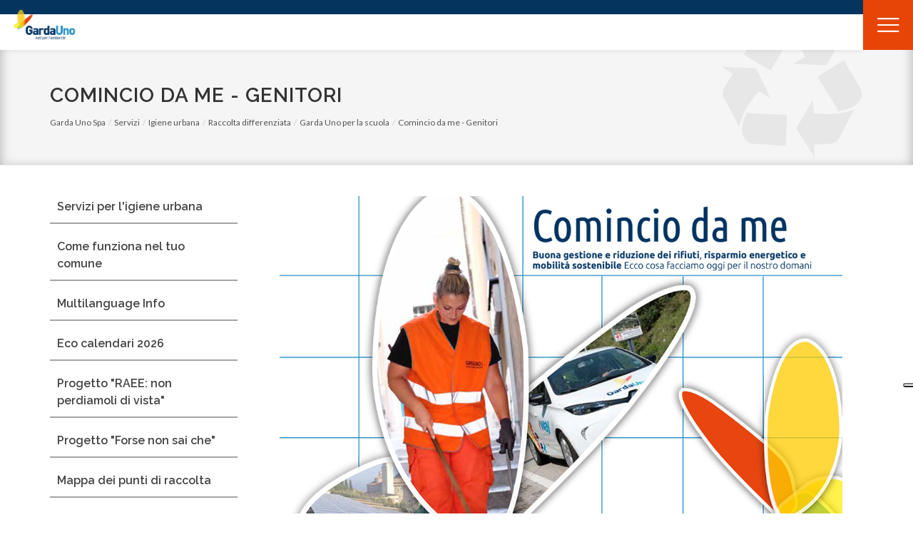

--- FILE ---
content_type: text/html; charset=utf-8
request_url: https://www.gardauno.it/it/servizi/igiene-urbana/raccolta-differenziata/garda-uno-per-la-scuola/comincio-da-me-genitori
body_size: 18041
content:

<!DOCTYPE html>
<html lang="it" data-temp="30/01/2026 12:16:19">

<head>
    

<meta charset="utf-8">
<meta http-equiv="X-UA-Compatible" content="IE=edge">
<meta name="viewport" content="width=device-width, initial-scale=1.0, maximum-scale=2.0, user-scalable=no" />
<meta name="description" content="Gardauno spa | Per la tutela ecologica del lago di Garda">
<meta name="keywords" content="Gardauno spa" />
<meta name="robots" content="index,follow" />


    <meta name="msvalidate.01" content="DC55B6401C0083C19D2B2DBCAADD684B" />
    <meta name="google-site-verification" content="gveWhv9HwbsEnAbgcy-kyqTkLS_epr4qZma7ueQ-PKk" />

<title>Comincio da me - Genitori - Gardauno spa | Per la tutela ecologica del lago di Garda</title>

<link rel="shortcut icon" href="/assets/img/icons/favicon.ico" type="image/x-icon" />
<link rel="apple-touch-icon" sizes="57x57" href="/assets/img/icons/apple-icon-57x57.png">
<link rel="apple-touch-icon" sizes="60x60" href="/assets/img/icons/apple-icon-60x60.png">
<link rel="apple-touch-icon" sizes="72x72" href="/assets/img/icons/apple-icon-72x72.png">
<link rel="apple-touch-icon" sizes="76x76" href="/assets/img/icons/apple-icon-76x76.png">
<link rel="apple-touch-icon" sizes="114x114" href="/assets/img/icons/apple-icon-114x114.png">
<link rel="apple-touch-icon" sizes="120x120" href="/assets/img/icons/apple-icon-120x120.png">
<link rel="apple-touch-icon" sizes="144x144" href="/assets/img/icons/apple-icon-144x144.png">
<link rel="apple-touch-icon" sizes="152x152" href="/assets/img/icons/apple-icon-152x152.png">
<link rel="apple-touch-icon" sizes="180x180" href="/assets/img/icons/apple-icon-180x180.png">
<link rel="icon" type="image/png" sizes="192x192" href="/assets/img/icons/android-icon-192x192.png">
<link rel="icon" type="image/png" sizes="32x32" href="/assets/img/icons/favicon-32x32.png">
<link rel="icon" type="image/png" sizes="96x96" href="/assets/img/icons/favicon-96x96.png">
<link rel="icon" type="image/png" sizes="16x16" href="/assets/img/icons/favicon-16x16.png">
<link rel="manifest" href="/assets/img/icons/manifest.json">
<meta name="msapplication-TileColor" content="#ffffff">
<meta name="msapplication-TileImage" content="/assets/img/icons/ms-icon-144x144.png">
<meta name="theme-color" content="#ffffff">

    



<meta property="og:title" content="Comincio da me - Genitori" />
<meta property="og:type" content="website" />
<meta property="og:image" content="https://www.gardauno.it/Assets/img/og_logo.png" />
<link rel="image_src" href="https://www.gardauno.it/Assets/img/og_logo.png" />
<meta property="og:url" content="https://www.gardauno.it/it/servizi/igiene-urbana/raccolta-differenziata/garda-uno-per-la-scuola/comincio-da-me-genitori" />
<meta property="og:description" content="Gardauno spa | Per la tutela ecologica del lago di Garda" />


<meta property="twitter:card" content="summary_large_image" />
<meta property="twitter:site" content="Gardauno spa | Per la tutela ecologica del lago di Garda" />
<meta property="twitter:title" content="Comincio da me - Genitori" />
<meta property="twitter:description" content="Gardauno spa | Per la tutela ecologica del lago di Garda" />
<meta property="twitter:url" content="https://www.gardauno.it/it/servizi/igiene-urbana/raccolta-differenziata/garda-uno-per-la-scuola/comincio-da-me-genitori" />
<meta property="twitter:image" content="https://www.gardauno.it/Assets/img/og_logo.png" />


    
    
    <link href="/bundles/css/wappo?v=tN_tueTS1AfcofWyIbI4bdHixx6HSisi7GX89AahLHQ1" rel="stylesheet"/>


    
    <script src="/Scripts/jquery-1.12.4.min.js"></script>

    
    <link href="//fonts.googleapis.com/css?family=Lato:300,400,400italic,600,700|Raleway:300,400,500,600,700" rel="stylesheet" type="text/css" />
    <link rel="preconnect" href="https://fonts.googleapis.com">
    <link rel="preconnect" href="https://fonts.gstatic.com" crossorigin>
    <link href="https://fonts.googleapis.com/css2?family=Inter:wght@300;400;600;700&display=swap" rel="stylesheet">

    
    <script type="text/javascript">
        var _iub = _iub || [];
        _iub.csConfiguration = {
            "purposes": "1,2,3,4,5",
            "lang": "it",
            "siteId": 1992386,
            "cookiePolicyId": 47711265,
            "consentOnContinuedBrowsing": false,
            "invalidateConsentWithoutLog": true,
            "floatingPreferencesButtonDisplay": "anchored-center-right",
            "perPurposeConsent": true,
            "banner": {
                "acceptButtonDisplay": true,
                "closeButtonRejects": true,
                "customizeButtonDisplay": true,
                "explicitWithdrawal": true,
                "listPurposes": true,
                "rejectButtonDisplay": true
            }
        };
    </script>
    <script type="text/javascript" src="//cdn.iubenda.com/cs/iubenda_cs.js" charset="UTF-8" async></script>
    
    
    <script>
        (function () {
            var s = document.createElement("script"),
                e = !document.body ? document.querySelector("head") :
                    document.body;
            s.src = "https://acsbapp.com/apps/app/dist/js/app.js";
            s.async = true;
            s.onload = function () {
                acsbJS.init({
                    statementLink: "",
                    footerHtml: '<a href="https:www.accessiway.com/">AccessiWay. The Web Accessibility Solution</a>',
                    hideMobile: false,
                    hideTrigger: false,
                    language: "it",
                    position: "left",
                    leadColor: "#0069fb",
                    triggerColor: "#004fce",
                    triggerRadius: "50%",
                    triggerPositionX: "left",
                    triggerPositionY: "bottom",
                    triggerIcon: "people",
                    triggerSize: "medium",
                    triggerOffsetX: 20,
                    triggerOffsetY: 20,
                    mobile: {
                        triggerSize: "medium",
                        triggerPositionX: "left",
                        triggerPositionY: "bottom",
                        triggerOffsetX: 10,
                        triggerOffsetY: 10,
                        triggerRadius: "50%",
                    },
                });
            };
            e.appendChild(s);
        })();
    </script>
    
    
    <script>
        var _paq = window._paq = window._paq || [];
        /* tracker methods like "setCustomDimension" should be called before "trackPageView" */
        _paq.push(['trackPageView']);
        _paq.push(['enableLinkTracking']);
        (function () {
            var u = "https://matomo.gardauno-trasparenza.it/";
            _paq.push(['setTrackerUrl', u + 'matomo.php']);
            _paq.push(['setSiteId', '2']);
            var d = document, g = d.createElement('script'), s = d.getElementsByTagName('script')[0];
            g.async = true; g.src = u + 'matomo.js'; s.parentNode.insertBefore(g, s);
        })();
    </script>
    

    <script type="module"
            src="https://cdn.jsdelivr.net/npm/friendly-challenge@0.9.11/widget.module.min.js"
            async
            defer></script>
    <script nomodule src="https://cdn.jsdelivr.net/npm/friendly-challenge@0.9.11/widget.min.js" async defer></script>
</head>

<body class="stretched no-transition body--igiene-urbana" data-active-page-id="53456">

    <div class="form-modal" data-modal-response-form="inactive">
        <div class="wrapper">
            <div class="close-icon-container" data-close-icon>
                <svg width="32" height="26" viewBox="0 0 32 26" fill="none" xmlns="http://www.w3.org/2000/svg">
                    <rect width="32.345" height="2.42587" transform="matrix(0.699565 -0.714569 0.699565 0.714569 4 23.6802)" fill="#000000" />
                    <rect width="32.345" height="2.42587" transform="matrix(-0.699565 -0.714569 0.699565 -0.714569 26.6274 25.125)" fill="#000000" />
                </svg>
            </div>
            <div class="message-container">
                <p class="positive simple-h6">
                    Contatto inviato con successo
                </p>
                <p class="negative simple-h6">
                    Qualcosa è andato storto. Riprova.
                </p>
            </div>
        </div>
    </div>

    <h1 class="sr-only">Gardauno Spa</h1>

    <div id="wrapper" class="clearfix">
        <nav class="main-navbar">


<div class="nav-container">



<a href="/" class="main-logo">
    <img src="/Assets/img/icons/logo.png" alt="Logo garda uno" />
</a>
<div class="general-nav">
    <div class="links">
            <ul class="my-wrapper">
                    <li class="item">
                        <a class="my-link" target="" href="/it/chi-siamo">Chi siamo</a>
                    </li>
                    <li class="item">
                        <a class="my-link" target="" href="/it/sostenibilit&#224;">Sostenibilità</a>
                    </li>
                    <li class="item">
                        <a class="my-link" target="" href="/it/servizi/igiene-urbana/raccolta-differenziata/garda-uno-per-la-scuola">Scuola</a>
                    </li>
                    <li class="item">
                        <a class="my-link" target="" href="https://www.gardauno.it/it/bandi-di-gara">Fornitori</a>
                    </li>
                    <li class="item">
                        <a class="my-link" target="" href="/it/concorsi">Lavora con noi</a>
                    </li>
                    <li class="item">
                        <a class="my-link" target="" href="/it/servizi/media">Media</a>
                    </li>
                    <li class="item">
                        <a class="my-link" target="" href="/it/contatti">Contatti</a>
                    </li>
            </ul>
    </div>
    <div class="login-register">
        <div class="my-wrapper">
            <div class="login-icon">
                <svg width="15" height="16" viewBox="0 0 15 16" fill="none" xmlns="http://www.w3.org/2000/svg">
                    <path d="M7.03125 0C4.70503 0 2.8125 1.89253 2.8125 4.21875C2.8125 6.54497 4.70503 8.4375 7.03125 8.4375C9.35747 8.4375 11.25 6.54497 11.25 4.21875C11.25 1.89253 9.35747 0 7.03125 0ZM7.03125 7.5C5.22197 7.5 3.75 6.02803 3.75 4.21875C3.75 2.40947 5.22197 0.9375 7.03125 0.9375C8.84053 0.9375 10.3125 2.40947 10.3125 4.21875C10.3125 6.02803 8.84053 7.5 7.03125 7.5Z" fill="white" />
                    <path d="M8.33853 9.40625H5.72394C3.56137 9.40625 1.42716 10.4047 0 12.5456V16H14.0625V12.5456C12.6374 10.4078 10.5038 9.40625 8.33853 9.40625ZM13.125 15.0625H13.125H0.9375V12.8324C2.03222 11.2713 3.811 10.3438 5.72397 10.3438H8.33856C10.2515 10.3438 12.0303 11.2713 13.125 12.8324V15.0625Z" fill="white" />
                </svg>
            </div>

            <div class="not-logged">
                <a class="login" target="" href="/it/area-riservata">Accedi</a>
            </div>
        </div>
    </div>

<!--Languages-->
<div class="language-selector">
    <div class="my-flag">

        <img src="/Assets/img/icons/it.png" alt="" />
    </div>
    
    
</div>

</div>

        <div class="services-nav">
            <div class="links">
                <ul class="my-wrapper">
                            <li class="service" data-page-id="1350">
                                <div class="my-link">
                                    <a href="/it/servizi/igiene-urbana" target="">Igiene urbana</a>
                                </div>

                                        <div class="fa fa-angle-down"></div>
                                        <ul class="dropdown">
                                                    <li class="item">
                                                        <a class="item" href="/it/servizi/igiene-urbana" target="">
                                                            <div class="icon">
                                                                <img src="/media/15572/3.png" alt="3.png" />
                                                            </div>
                                                            <div class="text">Seleziona il tuo comune</div>
                                                        </a>
                                                    </li>
                                                    <li class="item">
                                                        <a class="item" href="/it/servizi/igiene-urbana/raccolta-differenziata/eco-calendari-2026" target="_blank">
                                                            <div class="icon">
                                                                <img src="/media/15574/4-1.png" alt="4 (1).png" />
                                                            </div>
                                                            <div class="text">Ecocalendari</div>
                                                        </a>
                                                    </li>
                                                    <li class="item">
                                                        <a class="item" href="/it/servizi/igiene-urbana/raccolta-differenziata/centri-di-raccolta" target="">
                                                            <div class="icon">
                                                                <img src="/media/15576/centri-di-raccolta.png" alt="centri di raccolta.png" />
                                                            </div>
                                                            <div class="text">Centri di raccolta</div>
                                                        </a>
                                                    </li>
                                                    <li class="item">
                                                        <a class="item" href="/it/mappa-interattiva-dei-servizi" target="">
                                                            <div class="icon">
                                                                <img src="/media/15485/nuovo-progetto-13.png" alt="Nuovo progetto (13).png" />
                                                            </div>
                                                            <div class="text">Mappa punti di raccolta</div>
                                                        </a>
                                                    </li>
                                                    <li class="item">
                                                        <a class="item" href="/it/servizi/igiene-urbana/raccolta-differenziata/abc-dei-rifiuti" target="">
                                                            <div class="icon">
                                                                <img src="/media/15578/trash.png" alt="trash.png (3)" />
                                                            </div>
                                                            <div class="text">Dove lo butto?</div>
                                                        </a>
                                                    </li>
                                                    <li class="item">
                                                        <a class="item" href="/it/servizi/igiene-urbana/raccolta-differenziata/dati-di-raccolta" target="">
                                                            <div class="icon">
                                                                <img src="/media/15550/new-project-11.png" alt="New Project (11).png" />
                                                            </div>
                                                            <div class="text">Dati di raccolta</div>
                                                        </a>
                                                    </li>
                                                    <li class="item">
                                                        <a class="item" href="/it/servizi/igiene-urbana/raccolta-differenziata/multilanguage-info" target="">
                                                            <div class="icon">
                                                                <img src="/media/15461/group-10-1.png" alt="Group 10 (1).png" />
                                                            </div>
                                                            <div class="text">Info</div>
                                                        </a>
                                                    </li>
                                                    <li class="item">
                                                        <a class="item" href="/it/informazioni-utili/reclami-segnalazioni-informazioni" target="">
                                                            <div class="icon">
                                                                <img src="/media/15577/segnalazioni.png" alt="segnalazioni.png" />
                                                            </div>
                                                            <div class="text">Segnalazioni</div>
                                                        </a>
                                                    </li>

                                        </ul>

                            </li>
                            <li class="service" data-page-id="1352">
                                <div class="my-link">
                                    <a href="/it/servizi/mobilit&#224;" target="">Mobilità</a>
                                </div>

                                        <div class="fa fa-angle-down"></div>
                                        <ul class="dropdown">
                                                    <li class="item">
                                                        <a class="item" href="/it/servizi/mobilit&#224;" target="">
                                                            <div class="icon">
                                                                <img src="/media/15549/new-project-10.png" alt="New Project (10).png" />
                                                            </div>
                                                            <div class="text">Rete di ricarica</div>
                                                        </a>
                                                    </li>
                                                    <li class="item">
                                                        <a class="item" href="https://eway-sharing.com/" target="_blank">
                                                            <div class="icon">
                                                                <img src="/media/15575/mobility-1.png" alt="mobility (1).png" />
                                                            </div>
                                                            <div class="text">Eway</div>
                                                        </a>
                                                    </li>

                                        </ul>

                            </li>
                            <li class="service" data-page-id="80731">
                                <div class="my-link">
                                    <a href="/it/servizi/servizi-alle-pa" target="">Servizi alle PA</a>
                                </div>

                                        <div class="fa fa-angle-down"></div>
                                        <ul class="dropdown">
                                                    <li class="item">
                                                        <a class="item" href="/it/servizi/servizi-alle-pa/gestione-calore" target="">
                                                            <div class="icon">
                                                                <img src="/media/15556/new-project-16.png" alt="New Project (16).png" />
                                                            </div>
                                                            <div class="text">Gestione calore</div>
                                                        </a>
                                                    </li>
                                                    <li class="item">
                                                        <a class="item" href="https://www.gardauno.it/fotovoltaico" target="">
                                                            <div class="icon">
                                                                <img src="/media/15581/fotovoltaico.png" alt="fotovoltaico.png" />
                                                            </div>
                                                            <div class="text">Servizio energia</div>
                                                        </a>
                                                    </li>
                                                    <li class="item">
                                                        <a class="item" href="/it/servizi/servizi-alle-pa/idroelettrico" target="">
                                                            <div class="icon">
                                                                <img src="/media/15553/new-project-14.png" alt="New Project (14).png" />
                                                            </div>
                                                            <div class="text">Idroelettrico</div>
                                                        </a>
                                                    </li>
                                                    <li class="item">
                                                        <a class="item" href="/it/servizi/servizi-alle-pa/facility-pa" target="">
                                                            <div class="icon">
                                                                <img src="/media/15551/new-project-12.png" alt="New Project (12).png" />
                                                            </div>
                                                            <div class="text">Facility PA</div>
                                                        </a>
                                                    </li>
                                                    <li class="item">
                                                        <a class="item" href="/it/servizi/attivit&#224;-produttive/servizio-gas/comunicazioni-allutenza" target="">
                                                            <div class="icon">
                                                                <img src="/media/15554/new-project-15.png" alt="New Project (15).png" />
                                                            </div>
                                                            <div class="text">Gas</div>
                                                        </a>
                                                    </li>

                                        </ul>

                            </li>
                            <li class="service" data-page-id="80768">
                                <div class="my-link">
                                    <a href="/it/servizi/servizi-cimiteriali" target="">Servizi cimiteriali</a>
                                </div>

                                        <div class="fa fa-angle-down"></div>
                                        <ul class="dropdown">
                                                    <li class="item">
                                                        <a class="item" href="/it/servizi/attivit&#224;-produttive/servizi-cimiteriali-e-votive/servizi-cimiteriali" target="">
                                                            <div class="icon">
                                                                <img src="/media/15557/new-project-17.png" alt="New Project (17).png" />
                                                            </div>
                                                            <div class="text">Cura dei luoghi</div>
                                                        </a>
                                                    </li>
                                                    <li class="item">
                                                        <a class="item" href="/it/servizi/attivit&#224;-produttive/servizi-cimiteriali-e-votive/servizio-luci-votive" target="">
                                                            <div class="icon">
                                                                <img src="/media/15580/votive.png" alt="votive.png" />
                                                            </div>
                                                            <div class="text">Luci votive</div>
                                                        </a>
                                                    </li>

                                        </ul>

                            </li>
                            <li class="service" data-page-id="0">
                                <div class="my-link">
                                    <a href="https://www.gardauno.it/illuminazione-pubblica" target="">Illuminazione pubblica</a>
                                </div>


                            </li>

                </ul>
            </div>


<div class="website-search">
    <div class="my-wrapper">
        <div class="search-icon">
            <svg width="17" height="16" viewBox="0 0 17 16" fill="none" xmlns="http://www.w3.org/2000/svg">
                <path d="M1.16573 14.5735L4.97376 10.6129C3.99465 9.449 3.45819 7.98455 3.45819 6.45999C3.45819 2.89801 6.3562 0 9.91818 0C13.4802 0 16.3782 2.89801 16.3782 6.45999C16.3782 10.022 13.4802 12.92 9.91818 12.92C8.58096 12.92 7.30666 12.5167 6.21717 11.751L2.38021 15.7416C2.21983 15.9082 2.00413 16 1.77297 16C1.55417 16 1.34661 15.9166 1.18904 15.7649C0.854247 15.4428 0.843574 14.9085 1.16573 14.5735ZM9.91818 1.68522C7.28531 1.68522 5.1434 3.82713 5.1434 6.45999C5.1434 9.09286 7.28531 11.2348 9.91818 11.2348C12.551 11.2348 14.693 9.09286 14.693 6.45999C14.693 3.82713 12.551 1.68522 9.91818 1.68522Z" fill="black" />
            </svg>
        </div>


<form action="/it/servizi/igiene-urbana/raccolta-differenziata/garda-uno-per-la-scuola/comincio-da-me-genitori" class="search-form" enctype="multipart/form-data" method="post"><input name="__RequestVerificationToken" type="hidden" value="Ff1QY8e2t2I2ZD7RL0bh0tTwwIja2rf4xOHNbFiwurCXx03vJ-kenLK04_YSwVlSsVN6FdZPBLX97MFf7i7uEjlnlYe0h13Vi7mxnA23c1I1" />                    <input type="text" id="query" name="query" class="" placeholder="Cerca..." />
                    <input type="submit" name="btnSubmit" id="SubmitButton" value="Conferma e cerca" class="ghost" />
<input name='ufprt' type='hidden' value='[base64]' /></form>    </div>
</div>
        </div>
</div>



<div class="hamburger-menu-container">
    <div class="hamburger">
        <svg width="31" height="20" viewBox="0 0 31 20" fill="none" xmlns="http://www.w3.org/2000/svg">
            <path d="M29.4118 1.16564e-06C30.0615 1.19246e-06 30.5882 0.497463 30.5882 1.11111C30.5882 1.72476 30.0615 2.22222 29.4118 2.22222L1.17647 2.22222C0.526724 2.22222 -2.84013e-08 1.72476 0 1.11111C2.84013e-08 0.497461 0.526724 -2.68235e-08 1.17647 0L29.4118 1.16564e-06Z" fill="white" />
            <path d="M29.4118 8.88889C30.0615 8.88889 30.5882 9.38635 30.5882 10C30.5882 10.6136 30.0615 11.1111 29.4118 11.1111L1.17647 11.1111C0.526724 11.1111 -2.84013e-08 10.6136 0 10C2.84013e-08 9.38635 0.526724 8.88889 1.17647 8.88889L29.4118 8.88889Z" fill="white" />
            <path d="M29.4118 17.7778C30.0615 17.7778 30.5882 18.2752 30.5882 18.8889C30.5882 19.5025 30.0615 20 29.4118 20L1.17647 20C0.526724 20 -2.84013e-08 19.5025 0 18.8889C2.84013e-08 18.2752 0.526724 17.7778 1.17647 17.7778L29.4118 17.7778Z" fill="white" />
        </svg>
    </div>
    <div class="close not-visible">
        <img src="/Assets/img/close.png" alt="Close icon" />
    </div>
</div>



<div class="mega-menu">
    <div class="big-wrapper">
        <div class="header-menu">
            <div class="links">
                    <ul class="my-wrapper">
                            <li class="item">
                                <a class="my-link" target="" href="/it/chi-siamo">Chi siamo</a>
                            </li>
                            <li class="item">
                                <a class="my-link" target="" href="/it/sostenibilit&#224;">Sostenibilità</a>
                            </li>
                            <li class="item">
                                <a class="my-link" target="" href="/it/servizi/igiene-urbana/raccolta-differenziata/garda-uno-per-la-scuola">Scuola</a>
                            </li>
                            <li class="item">
                                <a class="my-link" target="" href="https://www.gardauno.it/it/bandi-di-gara">Fornitori</a>
                            </li>
                            <li class="item">
                                <a class="my-link" target="" href="/it/concorsi">Lavora con noi</a>
                            </li>
                            <li class="item">
                                <a class="my-link" target="" href="/it/servizi/media">Media</a>
                            </li>
                            <li class="item">
                                <a class="my-link" target="" href="/it/contatti">Contatti</a>
                            </li>
                    </ul>
            </div>
        </div>
        <div class="box-container">
            <div class="box-menu">
                <div class="wrapper-nav">
                            <div class="navigation-block">
                                <div class="wrapper">
                                    <a href="/it/servizi/igiene-urbana" class="title-block-menu">Igiene urbana</a>
                                        <div class="container-arrow-mobile">
                                            <div class="fa fa-angle-down arrow-mobile close"></div>
                                            <div class="fa fa-angle-up arrow-mobile open"></div>
                                        </div>
                                </div>
                                    <div class="container-nav">

                                            <a href="/it/servizi/igiene-urbana" class="nav-child">
                                                <div class="icon">
                                                    <img src="/media/15572/3.png" alt="Seleziona il tuo comune" />
                                                </div>
                                                <div class="text">
                                                    Seleziona il tuo comune
                                                </div>
                                            </a>
                                            <a href="/it/servizi/igiene-urbana/raccolta-differenziata/eco-calendari-2026" class="nav-child">
                                                <div class="icon">
                                                    <img src="/media/15574/4-1.png" alt="Ecocalendari" />
                                                </div>
                                                <div class="text">
                                                    Ecocalendari
                                                </div>
                                            </a>
                                            <a href="/it/servizi/igiene-urbana/raccolta-differenziata/centri-di-raccolta" class="nav-child">
                                                <div class="icon">
                                                    <img src="/media/15576/centri-di-raccolta.png" alt="Centri di raccolta" />
                                                </div>
                                                <div class="text">
                                                    Centri di raccolta
                                                </div>
                                            </a>
                                            <a href="/it/mappa-interattiva-dei-servizi" class="nav-child">
                                                <div class="icon">
                                                    <img src="/media/15485/nuovo-progetto-13.png" alt="Mappa punti di raccolta" />
                                                </div>
                                                <div class="text">
                                                    Mappa punti di raccolta
                                                </div>
                                            </a>
                                            <a href="/it/servizi/igiene-urbana/raccolta-differenziata/abc-dei-rifiuti" class="nav-child">
                                                <div class="icon">
                                                    <img src="/media/15578/trash.png" alt="Dove lo butto?" />
                                                </div>
                                                <div class="text">
                                                    Dove lo butto?
                                                </div>
                                            </a>
                                            <a href="/it/servizi/igiene-urbana/raccolta-differenziata/dati-di-raccolta" class="nav-child">
                                                <div class="icon">
                                                    <img src="/media/15550/new-project-11.png" alt="Dati di raccolta" />
                                                </div>
                                                <div class="text">
                                                    Dati di raccolta
                                                </div>
                                            </a>
                                            <a href="/it/servizi/igiene-urbana/raccolta-differenziata/multilanguage-info" class="nav-child">
                                                <div class="icon">
                                                    <img src="/media/15461/group-10-1.png" alt="Info" />
                                                </div>
                                                <div class="text">
                                                    Info
                                                </div>
                                            </a>
                                            <a href="/it/informazioni-utili/reclami-segnalazioni-informazioni" class="nav-child">
                                                <div class="icon">
                                                    <img src="/media/15577/segnalazioni.png" alt="Segnalazioni" />
                                                </div>
                                                <div class="text">
                                                    Segnalazioni
                                                </div>
                                            </a>
                                    </div>
                            </div>
                            <div class="navigation-block">
                                <div class="wrapper">
                                    <a href="/it/servizi/mobilit&#224;" class="title-block-menu">Mobilità</a>
                                        <div class="container-arrow-mobile">
                                            <div class="fa fa-angle-down arrow-mobile close"></div>
                                            <div class="fa fa-angle-up arrow-mobile open"></div>
                                        </div>
                                </div>
                                    <div class="container-nav">

                                            <a href="/it/servizi/mobilit&#224;" class="nav-child">
                                                <div class="icon">
                                                    <img src="/media/15549/new-project-10.png" alt="Rete di ricarica" />
                                                </div>
                                                <div class="text">
                                                    Rete di ricarica
                                                </div>
                                            </a>
                                            <a href="https://eway-sharing.com/" class="nav-child">
                                                <div class="icon">
                                                    <img src="/media/15575/mobility-1.png" alt="Eway" />
                                                </div>
                                                <div class="text">
                                                    Eway
                                                </div>
                                            </a>
                                    </div>
                            </div>
                            <div class="navigation-block">
                                <div class="wrapper">
                                    <a href="/it/servizi/servizi-alle-pa" class="title-block-menu">Servizi alle PA</a>
                                        <div class="container-arrow-mobile">
                                            <div class="fa fa-angle-down arrow-mobile close"></div>
                                            <div class="fa fa-angle-up arrow-mobile open"></div>
                                        </div>
                                </div>
                                    <div class="container-nav">

                                            <a href="/it/servizi/servizi-alle-pa/gestione-calore" class="nav-child">
                                                <div class="icon">
                                                    <img src="/media/15556/new-project-16.png" alt="Gestione calore" />
                                                </div>
                                                <div class="text">
                                                    Gestione calore
                                                </div>
                                            </a>
                                            <a href="https://www.gardauno.it/fotovoltaico" class="nav-child">
                                                <div class="icon">
                                                    <img src="/media/15581/fotovoltaico.png" alt="Servizio energia" />
                                                </div>
                                                <div class="text">
                                                    Servizio energia
                                                </div>
                                            </a>
                                            <a href="/it/servizi/servizi-alle-pa/idroelettrico" class="nav-child">
                                                <div class="icon">
                                                    <img src="/media/15553/new-project-14.png" alt="Idroelettrico" />
                                                </div>
                                                <div class="text">
                                                    Idroelettrico
                                                </div>
                                            </a>
                                            <a href="/it/servizi/servizi-alle-pa/facility-pa" class="nav-child">
                                                <div class="icon">
                                                    <img src="/media/15551/new-project-12.png" alt="Facility PA" />
                                                </div>
                                                <div class="text">
                                                    Facility PA
                                                </div>
                                            </a>
                                            <a href="/it/servizi/attivit&#224;-produttive/servizio-gas/comunicazioni-allutenza" class="nav-child">
                                                <div class="icon">
                                                    <img src="/media/15554/new-project-15.png" alt="Gas" />
                                                </div>
                                                <div class="text">
                                                    Gas
                                                </div>
                                            </a>
                                    </div>
                            </div>
                            <div class="navigation-block">
                                <div class="wrapper">
                                    <a href="/it/servizi/servizi-cimiteriali" class="title-block-menu">Servizi cimiteriali</a>
                                        <div class="container-arrow-mobile">
                                            <div class="fa fa-angle-down arrow-mobile close"></div>
                                            <div class="fa fa-angle-up arrow-mobile open"></div>
                                        </div>
                                </div>
                                    <div class="container-nav">

                                            <a href="/it/servizi/attivit&#224;-produttive/servizi-cimiteriali-e-votive/servizi-cimiteriali" class="nav-child">
                                                <div class="icon">
                                                    <img src="/media/15557/new-project-17.png" alt="Cura dei luoghi" />
                                                </div>
                                                <div class="text">
                                                    Cura dei luoghi
                                                </div>
                                            </a>
                                            <a href="/it/servizi/attivit&#224;-produttive/servizi-cimiteriali-e-votive/servizio-luci-votive" class="nav-child">
                                                <div class="icon">
                                                    <img src="/media/15580/votive.png" alt="Luci votive" />
                                                </div>
                                                <div class="text">
                                                    Luci votive
                                                </div>
                                            </a>
                                    </div>
                            </div>
                            <div class="navigation-block">
                                <div class="wrapper">
                                    <a href="https://www.gardauno.it/illuminazione-pubblica" class="title-block-menu">Illuminazione pubblica</a>
                                </div>
                            </div>
                </div>
            </div>
        </div>
    </div>
    <div class="footer-megamenu">

        <a target="" href="/it/area-riservata" class="profile-section">
            <div class="my-wrapper">
                <svg width="15" height="16" viewBox="0 0 15 16" fill="none" xmlns="http://www.w3.org/2000/svg">
                    <path d="M7.03125 0C4.70503 0 2.8125 1.89253 2.8125 4.21875C2.8125 6.54497 4.70503 8.4375 7.03125 8.4375C9.35747 8.4375 11.25 6.54497 11.25 4.21875C11.25 1.89253 9.35747 0 7.03125 0ZM7.03125 7.5C5.22197 7.5 3.75 6.02803 3.75 4.21875C3.75 2.40947 5.22197 0.9375 7.03125 0.9375C8.84053 0.9375 10.3125 2.40947 10.3125 4.21875C10.3125 6.02803 8.84053 7.5 7.03125 7.5Z" fill="white" />
                    <path d="M8.33853 9.40625H5.72394C3.56137 9.40625 1.42716 10.4047 0 12.5456V16H14.0625V12.5456C12.6374 10.4078 10.5038 9.40625 8.33853 9.40625ZM13.125 15.0625H13.125H0.9375V12.8324C2.03222 11.2713 3.811 10.3438 5.72397 10.3438H8.33856C10.2515 10.3438 12.0303 11.2713 13.125 12.8324V15.0625Z" fill="white" />
                </svg>
            </div>
        </a>
        <div class="search-box">


<div class="website-search">
    <div class="my-wrapper">
        <div class="search-icon">
            <svg width="17" height="16" viewBox="0 0 17 16" fill="none" xmlns="http://www.w3.org/2000/svg">
                <path d="M1.16573 14.5735L4.97376 10.6129C3.99465 9.449 3.45819 7.98455 3.45819 6.45999C3.45819 2.89801 6.3562 0 9.91818 0C13.4802 0 16.3782 2.89801 16.3782 6.45999C16.3782 10.022 13.4802 12.92 9.91818 12.92C8.58096 12.92 7.30666 12.5167 6.21717 11.751L2.38021 15.7416C2.21983 15.9082 2.00413 16 1.77297 16C1.55417 16 1.34661 15.9166 1.18904 15.7649C0.854247 15.4428 0.843574 14.9085 1.16573 14.5735ZM9.91818 1.68522C7.28531 1.68522 5.1434 3.82713 5.1434 6.45999C5.1434 9.09286 7.28531 11.2348 9.91818 11.2348C12.551 11.2348 14.693 9.09286 14.693 6.45999C14.693 3.82713 12.551 1.68522 9.91818 1.68522Z" fill="black" />
            </svg>
        </div>


<form action="/it/servizi/igiene-urbana/raccolta-differenziata/garda-uno-per-la-scuola/comincio-da-me-genitori" class="search-form" enctype="multipart/form-data" method="post"><input name="__RequestVerificationToken" type="hidden" value="8vZDYaWaxqQSu08ux5vBAmjBdDSUwsF3tCq9cfRtJhFWUALSSZewabFjlIfhyaOK6oymNqWuZMflaAYT9coywTen95tvNDGz71x5JpUm4VY1" />                    <input type="text" id="query" name="query" class="" placeholder="Cerca..." />
                    <input type="submit" name="btnSubmit" id="SubmitButton" value="Conferma e cerca" class="ghost" />
<input name='ufprt' type='hidden' value='[base64]' /></form>    </div>
</div>
        </div>
<!--Languages-->
<div class="language-selector">
    <div class="my-flag">

        <img src="/Assets/img/icons/it.png" alt="" />
    </div>
    
    
</div>
    </div>
</div>
        </nav>

        
                    <section id="page-title">
                        <div class="container clearfix">

                            <h1>Comincio da me - Genitori</h1>

                            



    <ol class="breadcrumb" itemscope itemtype="http://schema.org/BreadcrumbList">

        
        <li itemprop="itemListElement" itemscope itemtype="http://schema.org/ListItem">
            <a href="/it" itemprop="item">
                <div itemprop="name">Garda Uno Spa</div>
            </a>
            <meta itemprop="position" content="1" />
        </li>

        
                <li itemprop="itemListElement" itemscope itemtype="http://schema.org/ListItem">
                    <a href="/it/servizi/segnalazioni-comuni" itemprop="item">
                        <div itemprop="name">Servizi</div>
                    </a>
                    <meta itemprop="position" content="2" />
                </li>
                <li itemprop="itemListElement" itemscope itemtype="http://schema.org/ListItem">
                    <a href="/it/servizi/igiene-urbana" itemprop="item">
                        <div itemprop="name">Igiene urbana</div>
                    </a>
                    <meta itemprop="position" content="3" />
                </li>
                <li itemprop="itemListElement" itemscope itemtype="http://schema.org/ListItem">
                    <a href="/it/servizi/igiene-urbana/raccolta-differenziata/eco-calendari-2026" itemprop="item">
                        <div itemprop="name">Raccolta differenziata</div>
                    </a>
                    <meta itemprop="position" content="4" />
                </li>
                <li itemprop="itemListElement" itemscope itemtype="http://schema.org/ListItem">
                    <a href="/it/garda-uno-per-la-per-scuola" itemprop="item">
                        <div itemprop="name">Garda Uno per la scuola</div>
                    </a>
                    <meta itemprop="position" content="5" />
                </li>

        
        <li class="active" itemprop="itemListElement" itemscope itemtype="http://schema.org/ListItem">
            <a itemprop="name">Comincio da me - Genitori</a>
            <meta itemprop="position" content="6" />
        </li>

    </ol>
                        </div>
                    </section>
                <section id="content">
                    <div class="content-wrap">
                        <div class="container clearfix">
                            


<div class="gu-standardcontent-box">
    


    <div class="umb-grid">
            <div class="row clearfix">
                    <div class="grid-section">
                        <div class="col-md-3 column">
    <div >
        <div class="row clearfix">
            <div class="col-md-12 column">
                <div >
                            
    

    
        <div class="sidebar-widgets-wrap">
    <div class="widget widget_links clearfix">
        <ul class="tl-nav-menu">
                <li>
                    <a href="/servizi-per-ligiene-urbana" ><h2>Servizi per l&#39;igiene urbana</h2></a>

                    
                </li>
                <li>
                    <a href="/it/servizi/igiene-urbana/raccolta-differenziata/come-funziona-nel-tuo-comune" ><h2>Come funziona nel tuo comune</h2></a>

                    
                </li>
                <li>
                    <a href="/it/servizi/igiene-urbana/raccolta-differenziata/multilanguage-info" ><h2>Multilanguage Info</h2></a>

                    
                </li>
                <li>
                    <a href="/it/servizi/igiene-urbana/raccolta-differenziata/eco-calendari-2026" ><h2>Eco calendari 2026</h2></a>

                    
                </li>
                <li>
                    <a href="/it/servizi/igiene-urbana/raccolta-differenziata/progetto-raee-non-perdiamoli-di-vista" ><h2>Progetto &quot;RAEE: non perdiamoli di vista&quot;</h2></a>

                    
                </li>
                <li>
                    <a href="/progetto-forse-non-sai-che" ><h2>Progetto &quot;Forse non sai che&quot;</h2></a>

                    
                </li>
                <li>
                    <a href="/it/mappa-interattiva-dei-servizi?t=punti-raccolta" ><h2>Mappa dei punti di raccolta</h2></a>

                    
                </li>
                <li>
                    <a href="/it/servizi/igiene-urbana/raccolta-differenziata/centri-di-raccolta" ><h2>Centri di Raccolta</h2></a>

                    
                </li>
                <li>
                    <a href="/it/mappa-interattiva-dei-servizi?t=punti-raccolta" ><h2>Mappa dei centri di raccolta</h2></a>

                    
                </li>
                <li>
                    <a href="/it/servizi/igiene-urbana/raccolta-differenziata/abc-dei-rifiuti" ><h2>ABC dei rifiuti</h2></a>

                    
                </li>
                <li>
                    <a href="/it/servizi/igiene-urbana/raccolta-differenziata/materiale-informativo" ><h2>Materiale informativo</h2></a>

                    
                </li>
                <li>
                    <a href="/it/servizi/igiene-urbana/raccolta-differenziata/dati-di-raccolta" ><h2>Dati di raccolta</h2></a>

                    
                </li>
                <li>
                    <a href="/it/servizi/igiene-urbana/raccolta-differenziata/segnalazioni-informazioni-reclami" ><h2>Segnalazioni, Informazioni, Reclami</h2></a>

                    
                </li>
                <li class="current">
                    <a href="/it/garda-uno-per-la-per-scuola" ><h2>Garda Uno per la scuola</h2></a>

                    
         <ul class="tl-nav-submenu">
                <li>
                    <a href="/it/servizi/igiene-urbana/raccolta-differenziata/garda-uno-per-la-scuola/proposta-formativa" >Proposta Formativa</a>

                    
                </li>
                <li>
                    <a href="/it/servizi/igiene-urbana/raccolta-differenziata/garda-uno-per-la-scuola/comincio-da-me-bambini" >Comincio da me - Bambini</a>

                    
                </li>
                <li class="current">
                    <a href="/it/servizi/igiene-urbana/raccolta-differenziata/garda-uno-per-la-scuola/comincio-da-me-genitori" >Comincio da me - Genitori</a>

                    
                </li>
                <li>
                    <a href="/it/servizi/igiene-urbana/raccolta-differenziata/garda-uno-per-la-scuola/video" >Video</a>

                    
                </li>
                <li>
                    <a href="/it/servizi/igiene-urbana/raccolta-differenziata/garda-uno-per-la-scuola/scuole-virtuose" >Scuole virtuose</a>

                    
                </li>
                <li>
                    <a href="/it/servizi/igiene-urbana/raccolta-differenziata/garda-uno-per-la-scuola/eco-idee-compiti" >Eco Idee - Compiti</a>

                    
                </li>
                <li>
                    <a href="/it/servizi/igiene-urbana/raccolta-differenziata/garda-uno-per-la-scuola/contatti" >Contatti</a>

                    
                </li>
        </ul>
                </li>
                <li>
                    <a href="/it/servizi/igiene-urbana/raccolta-differenziata/junker-app" ><h2>Junker App</h2></a>

                    
                </li>
        </ul>
    </div>
</div>
    


                </div>
            </div>        </div>
    </div>
                        </div>
                    </div>
                    <div class="grid-section">
                        <div class="col-md-9 column">
    <div >
        <div class="row clearfix">
            <div class="col-md-12 column">
                <div >
                            
    
<p style="text-align: center;"><img id="__mcenew" src="/media/10766/garda-uno-comincio-da-me-adulti-001.jpg" alt="" data-udi="umb://media/e097671a1a7a4f39a3face39d8f6eab5" /></p>
<p style="text-align: left; color: #086a57; font-size: 26px;"><strong><br />COMINCIO DA ME - GENITORI</strong></p>
<p style="text-align: left; font-size: 16px;"><strong>COMINIO DA ME VALE PER I PICCINI QUANTO PER I GRANDI</strong></p>
<p>“<strong>Devi dare il buon esempio!</strong>” quante volte ce lo siamo sentito dire superata l’età delle elementari?<br /><br />Troppe volte e, magari, pure a sproposito, tanto che il risultato spesso non era quello auspicato dai nostri ammonitori. Si sorride pensando alle piccole trasgressioni, a quanto ci siamo concessi e ci concediamo in barba ai buoni principi. Questo finché il nostro agire non lede il senso comune e in questo contesto rientra anche l’ambiente.<br /><br /><strong>La cura della nostra terra</strong> è un tema delicato e quanto mai attuale. E’ doveroso rimanere informati e cercare di fare qualcosa, anche piccoli gesti, che possano contrastare l’uso e l’abuso delle risorse senza tenere in considerazione le conseguenze.<br /><br />Attraverso questo piccolo libro, Garda Uno vuole aiutare i nostri bambini a capire meglio come devono essere gestiti i rifiuti, in che modo viene generata ed utilizzata l’energia e quali sono gli obiettivi di una mobilità sostenibile.<br /><br /><strong>Ai grandi Garda Uno vuole anche ricordare che c’è e che lavora, davvero.</strong><br /><br />Vogliamo che si sappia che i rifiuti che raccogliamo in frazioni separate sono portati in appositi centri di recupero di alta professionalità.<br /><br />Vogliamo che si sappia che l’energia che produciamo e gestiamo parte da fonti rinnovabili.<br /><br />Vogliamo che si sappia che esiste un servizio di car sharing totalmente elettrico e una rete di collonnine di ricarica per auto e scooter elettrici in tutta la sponda bresciana del lago di Garda.<br /><br /><strong>Vogliamo che si sappia che potete chiederci informazioni, pareri e condividere idee, progetti, dubbi, critiche con noi.</strong><br /><br />Diamo l’esempio ai nostri piccoli lavorando insieme.</p>
<p style="text-align: left;"> </p>
<hr />
<p style="text-align: left;"> </p>
<p style="text-align: left;"><a rel="noopener noreferrer" href="/media/10878/garda-uno-comincio-da-me-adulti.pdf" target="_blank">Clicca qui</a> per scaricare 'Comincio Da Me - Adulti' in formato .pdf (2.05 MB)</p>
<p style="text-align: left;"> </p>


                            
    

    
        <div class="row">
        <div class="col-lg-3 col-md-4 col-sm-6">
            <a href="/media/10766/garda-uno-comincio-da-me-adulti-001.jpg" title="Garda Uno - Comincio da me - Adulti - 001.jpg" data-effect="mfp-move-horizontal" class="tl-magnific-popup">
                <img src="/media/10766/garda-uno-comincio-da-me-adulti-001.jpg?anchor=center&amp;mode=crop&amp;width=400&amp;height=300&amp;rnd=132257988740000000" class="thumbnail img-responsive" alt="/media/10766/garda-uno-comincio-da-me-adulti-001.jpg" />
            </a>
        </div>
        <div class="col-lg-3 col-md-4 col-sm-6">
            <a href="/media/10771/garda-uno-comincio-da-me-adulti-004.jpg" title="Garda Uno - Comincio da me - Adulti - 004.jpg" data-effect="mfp-move-horizontal" class="tl-magnific-popup">
                <img src="/media/10771/garda-uno-comincio-da-me-adulti-004.jpg?anchor=center&amp;mode=crop&amp;width=400&amp;height=300&amp;rnd=132258179460000000" class="thumbnail img-responsive" alt="/media/10771/garda-uno-comincio-da-me-adulti-004.jpg" />
            </a>
        </div>
        <div class="col-lg-3 col-md-4 col-sm-6">
            <a href="/media/10768/garda-uno-comincio-da-me-adulti-002.jpg" title="Garda Uno - Comincio da me - Adulti - 002.jpg" data-effect="mfp-move-horizontal" class="tl-magnific-popup">
                <img src="/media/10768/garda-uno-comincio-da-me-adulti-002.jpg?anchor=center&amp;mode=crop&amp;width=400&amp;height=300&amp;rnd=132258092150000000" class="thumbnail img-responsive" alt="/media/10768/garda-uno-comincio-da-me-adulti-002.jpg" />
            </a>
        </div>
        <div class="col-lg-3 col-md-4 col-sm-6">
            <a href="/media/10770/garda-uno-comincio-da-me-adulti-003.jpg" title="Garda Uno - Comincio da me - Adulti - 003.jpg" data-effect="mfp-move-horizontal" class="tl-magnific-popup">
                <img src="/media/10770/garda-uno-comincio-da-me-adulti-003.jpg?anchor=center&amp;mode=crop&amp;width=400&amp;height=300&amp;rnd=132258163780000000" class="thumbnail img-responsive" alt="/media/10770/garda-uno-comincio-da-me-adulti-003.jpg" />
            </a>
        </div>
</div>
    


                            
    



                </div>
            </div>        </div>
    </div>
                        </div>
                    </div>
            </div>
    </div>



</div>

<div class="col-md-9 col-md-push-3">
    <div id="CorrelazioniDivider" class="divider mb20 ghost"><em class="icon-circle"></em></div>
    <div class="correlazioni-box">

        


        




        


    </div>
</div>




                        </div>
                    </div>
                </section>

        



<footer>
    <div class="top-footer">
        <div class="my-wrapper">
            <div class="logo">
                <a href="/">
                    <img src="/Assets/img/logo-footer.png" alt="logo garda uno" />
                </a>
            </div>
            <div class="informations-container">
                <div class="infos-boxes">
                    <div class="box">
                        <h4 class="box-title">Sede legale</h4>
                        <div class="address">
                            <div class="cf-infos">
                                <p><strong>Garda Uno s.p.a.</strong></p>
<p>Via Italo Barbieri 20, 25080 Padenghe sul Garda (BS)</p>
<p><strong>Centralino</strong>: 030 999 5401<br /><strong>Fax</strong>: 030 999 5420<br /><strong>Email PEC</strong>: protocollo@pec.gardauno.it</p>
<p> </p>
<p>CAPITALE SOCIALE:<br />€ 10.000.000 i.v.<br />Cod. Fisc. 87007530170<br />P.Iva 00726790983</p>
                            </div>
                        </div>
                    </div>
                    <div class="box">
                        <h4 class="box-title">Igiene Urbana</h4>
                        <p class="navlist">
                                    <a target="_blank" href="/it/servizi/igiene-urbana">
                                        Seleziona il tuo comune
                                    </a>
                                    <a target="" href="/it/servizi/igiene-urbana/raccolta-differenziata/eco-calendari-2026">
                                        Ecocalendari
                                    </a>
                                    <a target="" href="/it/servizi/igiene-urbana/raccolta-differenziata/centri-di-raccolta">
                                        Centri di raccolta
                                    </a>
                                    <a target="" href="/it/mappa-interattiva-dei-servizi">
                                        Mappa dei punti di raccolta
                                    </a>
                                    <a target="" href="/it/servizi/igiene-urbana/raccolta-differenziata/abc-dei-rifiuti">
                                        Dove lo butto
                                    </a>
                                    <a target="" href="/it/servizi/igiene-urbana/raccolta-differenziata/dati-di-raccolta">
                                        Dati di raccolta
                                    </a>
                                    <a target="" href="/it/servizi/igiene-urbana/raccolta-differenziata/materiale-informativo">
                                        Info
                                    </a>
                        </p>
                    </div>
                    <div class="box">
                        <h4 class="box-title">Mobilità</h4>
                        <p class="navlist">
                                    <a target="_blank" href="/it/servizi/mobilit&#224;">
                                        Rete di ricarica
                                    </a>
                                    <a target="_blank" href="http://eway-sharing.com/">
                                        Eway
                                    </a>
                        </p>
                    </div><div class="box">
                        <h4 class="box-title">Servizi alle PA</h4>
                        <p class="navlist">
                                    <a target="" href="/it/servizi/servizi-alle-pa/gestione-calore">
                                        Gestione calore
                                    </a>
                                    <a target="" href="/it/comunicazione/news/il-servizio-energia">
                                        Servizio Energia
                                    </a>
                                    <a target="" href="/it/servizi/attivit&#224;-produttive/settore-energia/idroelettrico">
                                        Idroelettrico
                                    </a>
                                    <a target="" href="/it/servizi/servizi-alle-pa/facility-pa">
                                        Facility PA
                                    </a>
                                    <a target="" href="/it/servizi/attivit&#224;-produttive/servizio-gas/comunicazioni-allutenza">
                                        Gas
                                    </a>
                        </p>
                    </div>
                    <div class="box">
                        <h4 class="box-title">Informazioni Utili</h4>
                        <p class="navlist">
                            <div class="link-box">
    <svg width="6" height="8" viewBox="0 0 6 8" fill="none" xmlns="http://www.w3.org/2000/svg">
        <path d="M5.05032 3.68784L1.49022 0.127804C1.40788 0.045398 1.29796 0 1.18076 0C1.06355 0 0.953635 0.045398 0.871294 0.127804L0.609118 0.389915C0.438518 0.560711 0.438518 0.838302 0.609118 1.00884L3.59862 3.99834L0.605801 6.99116C0.52346 7.07357 0.477997 7.18342 0.477997 7.30056C0.477997 7.41783 0.52346 7.52768 0.605801 7.61015L0.867977 7.8722C0.950383 7.9546 1.06024 8 1.17744 8C1.29464 8 1.40456 7.9546 1.4869 7.8722L5.05032 4.30891C5.13285 4.22624 5.17819 4.11587 5.17793 3.99854C5.17819 3.88075 5.13285 3.77044 5.05032 3.68784Z" fill="#F4AF39" />
    </svg>
    <a href="https://www.gardauno.it/it/servizi/igiene-urbana/raccolta-differenziata/segnalazioni-informazioni-reclami" target="_blank">Reclami / Segnalazioni / Informazioni </a>
</div>
<p> </p>
<p> </p>
                        </p>
                    </div>
                    <div class="box">
                        <h4 class="division-line"></h4>
                        <p class="navlist">
                            <p><span style="font-weight: 400;"><strong>Numero verde</strong>: </span><a href="tel:800033955"><span style="font-weight: 400;">800 033 955</span></a><span style="font-weight: 400;"> <br /><strong>Fax</strong>: 030 999 5460</span></p>
<p> </p>
<p><span style="font-weight: 400;"></span><span style="font-weight: 400;"><br /></span></p>
                        </p>
                    </div>
                    <div class="box">
                        <h4 class="division-line"></h4>
                        <p class="navlist">
                            <p><strong>Telefono:</strong><span> </span><a rel="noopener noreferrer" href="tel:800133966" target="_blank">800 133 966</a><br /><strong>Telefono per estero:</strong><span> </span><a rel="noopener noreferrer" href="tel:0445230383" target="_blank">0445 230 383</a></p>
                        </p>
                    </div>
                    <div class="box">
                        <h4 class="division-line"></h4>
                        <p class="navlist">
                            
                        </p>
                    </div>
                </div>
            </div>
        </div>
    </div>
    <div class="bottom-footer">
        <div class="my-wrapper">
            <div class="credits-box">
                <p class="text-copyright">Copyrights © 2021 tutti i diritti riservati</p>
                <p class="text-rights">
                            <a href="/it/urp" >urp</a><span>/</span>
                            <a href="/it/note-legali" >note legali</a><span>/</span>
                            <a href="/it/siti-tematici" >elenco siti tematici</a><span>/</span>
                            <a href="/it/privacy-policy" >privacy e cookie policy</a><span>/</span>

                    <a href="https://www.yourbiz.it/">Powered by Yourbiz</a>
                </p>
            </div>
            <div class="social-container">
                <p>Seguici su:</p>
                <a href="https://it-it.facebook.com/gardaunospa" target="_blank">
                    <svg width="9" height="16" viewBox="0 0 9 16" fill="none" xmlns="http://www.w3.org/2000/svg">
                        <path d="M8.26733 0.00330614L6.20678 0C3.89182 0 2.39579 1.53487 2.39579 3.9105V5.7135H0.324002C0.144974 5.7135 0 5.85864 0 6.03767V8.65002C0 8.82904 0.14514 8.97402 0.324002 8.97402H2.39579V15.5658C2.39579 15.7448 2.54077 15.8898 2.71979 15.8898H5.42289C5.60192 15.8898 5.74689 15.7447 5.74689 15.5658V8.97402H8.1693C8.34833 8.97402 8.4933 8.82904 8.4933 8.65002L8.49429 6.03767C8.49429 5.95171 8.46007 5.86939 8.39941 5.80855C8.33874 5.74772 8.25609 5.7135 8.17013 5.7135H5.74689V4.18508C5.74689 3.45045 5.92195 3.07752 6.87891 3.07752L8.267 3.07702C8.44586 3.07702 8.59083 2.93188 8.59083 2.75302V0.327308C8.59083 0.148611 8.44602 0.00363675 8.26733 0.00330614Z" fill="black" />
                    </svg>
                </a>
                <a href="https://it.linkedin.com/company/gardaunospa" target="_blank">
                    <svg width="17" height="16" viewBox="0 0 17 16" fill="none" xmlns="http://www.w3.org/2000/svg">
                        <path d="M2.33424 0C3.40093 0 4.29918 0.898254 4.29918 1.96495C4.29918 3.08776 3.34477 3.95797 2.33424 3.92989C1.29562 3.95797 0.369293 3.08776 0.369293 1.96495C0.341215 0.870176 1.2395 0 2.33424 0Z" fill="black" />
                        <path d="M3.42878 15.9993H1.18311C0.874346 15.9993 0.621704 15.7467 0.621704 15.4379V5.61317C0.621704 5.3044 0.846267 5.05176 1.15503 5.05176H3.42875C3.73751 5.05176 3.99015 5.3044 3.99015 5.61317V15.466C3.99019 15.7467 3.73754 15.9993 3.42878 15.9993Z" fill="black" />
                        <path d="M16.6215 8.47583C16.6215 6.39861 15.0776 4.77051 13.0004 4.77051H12.4109C11.2881 4.77051 10.1933 5.30384 9.60382 6.17404C9.40734 6.37053 9.3231 6.45476 9.3231 6.45476V5.33195C9.3231 5.21967 9.15466 5.05123 9.04238 5.05123H6.23531C6.12303 5.05123 5.95459 5.16351 5.95459 5.30387V15.7742C5.95459 15.8865 6.12303 15.9988 6.23531 15.9988H9.32307C9.43535 15.9988 9.60379 15.8865 9.60379 15.7742V9.71093C9.60379 8.67232 10.3898 7.80211 11.4284 7.77407C11.9617 7.77407 12.4389 7.97055 12.8038 8.33547C13.1407 8.67232 13.281 9.14952 13.281 9.68285V15.7181C13.281 15.8303 13.4495 15.9988 13.5618 15.9988H16.3688C16.4811 15.9988 16.6496 15.8303 16.6496 15.7181V8.47583H16.6215Z" fill="black" />
                    </svg>
                </a>
                <a href="https://www.youtube.com/channel/UCoBnL1XxSBDBqvv0bcG-ijw" target="_blank">
                    <svg width="21" height="16" viewBox="0 0 21 16" fill="none" xmlns="http://www.w3.org/2000/svg">
                        <path d="M16.476 0.506468C12.4122 -0.168823 8.26484 -0.168823 4.20108 0.506468C1.87719 0.993094 0.427246 2.49269 0.427246 4.44913V11.4009C0.427246 13.3872 1.87719 14.8669 4.2408 15.3734C6.26229 15.7137 8.30844 15.8865 10.3584 15.8898C12.4146 15.8893 14.4673 15.7199 16.4958 15.3833C18.7998 14.9463 20.2895 13.3971 20.2895 11.4109V4.45906C20.2895 2.48276 18.7998 0.933507 16.476 0.506468ZM13.5959 8.39179L8.63036 11.3711C8.55269 11.4185 8.46309 11.4426 8.37215 11.4406C8.28594 11.44 8.20102 11.4196 8.12388 11.3811C8.04579 11.3337 7.98167 11.2664 7.93805 11.1862C7.89443 11.1059 7.87288 11.0155 7.8756 10.9242V4.96555C7.87635 4.8776 7.89954 4.7913 7.94299 4.71482C7.98644 4.63835 8.04871 4.57424 8.12388 4.52858C8.20177 4.48685 8.28876 4.46502 8.37712 4.46502C8.46548 4.46502 8.55247 4.48685 8.63036 4.52858L13.5959 7.50792C13.6677 7.55369 13.7268 7.61681 13.7677 7.69145C13.8086 7.76609 13.8301 7.84983 13.8301 7.93496C13.8301 8.02008 13.8086 8.10383 13.7677 8.17847C13.7268 8.25311 13.6677 8.31623 13.5959 8.362V8.39179Z" fill="black" />
                    </svg>
                </a>
            </div>
        </div>
    </div>
</footer>


    </div>

    
    <div id="gotoTop" class="icon-angle-up"></div>

    
    <div class="loader">
        <div class="inner">
            <img src="/Assets/img/butterfly.png" alt="caricamento..." />
        </div>
    </div>

    
    <script src="/bundles/js/wappo?v=xHpTTLLtL71ooZstT5qXqpLSqjbwOw_jRhz5_FO_PAg1"></script>

    <script src="/Assets/js/readmore.min.js"></script>
    
    <script>
        if (!isEmpty($('.correlazioni-box'))) { $('#CorrelazioniDivider').show(); }
        function isEmpty(el) { return !$.trim(el.html()) }
    </script>


    


<script type="application/ld+json">
    [
        
        {
            "@context": "http://schema.org",
            "@type": "Brand",
            "name": "Gardauno spa | Per la tutela ecologica del lago di Garda",
            "logo": "https://www.gardauno.it/Assets/img/og_logo.png",
            "description": ""
        },

        
        {
            "@context": "http://schema.org",
            "@type": "LocalBusiness",
            "address": {
                "@type": "PostalAddress",
                "addressLocality": "Padenghe sul Garda",
                "addressRegion": "Test",
                "postalCode": "25080",
                "streetAddress": "Via Italo Barbieri 20"
            },
            "description": "",
            "name": "Gardauno spa | Per la tutela ecologica del lago di Garda",
            "image": "https://www.gardauno.it/Assets/img/og_logo.png",
            "telephone": "800601328",
            "priceRange": ""
        }
    ]
</script>

    



    

<script type="text/javascript" src="//www.toltech.it/user/assets/js/customers-cookies/cookie.js"></script>
<script type="text/javascript">
    var lingua = 'it';
    var linguaparam = 'ita';
    var policy_url = '';

    switch (lingua) {
        case 'it':
            policy_url = '/it/privacy-policy';
            linguaparam = 'ita';
            break;
        default:
            policy_url = '/it/privacy-policy';
            linguaparam = 'eng';
            break;
    }
    $.getJSON('//www.toltech.it/user/handlers/CookiePolicy.ashx?lng=' + linguaparam, function (data) {
        if (data) {
            $.cookieBar({
                message: '<div>' + data.testo + '</div>',
                acceptText: data.btnok,
                policyURL: policy_url,
                effect: 'slide',
                fixed: true,
                acceptOnContinue: true,
                policyButton: true
            });
        }
    });
</script>

</body>

</html>
